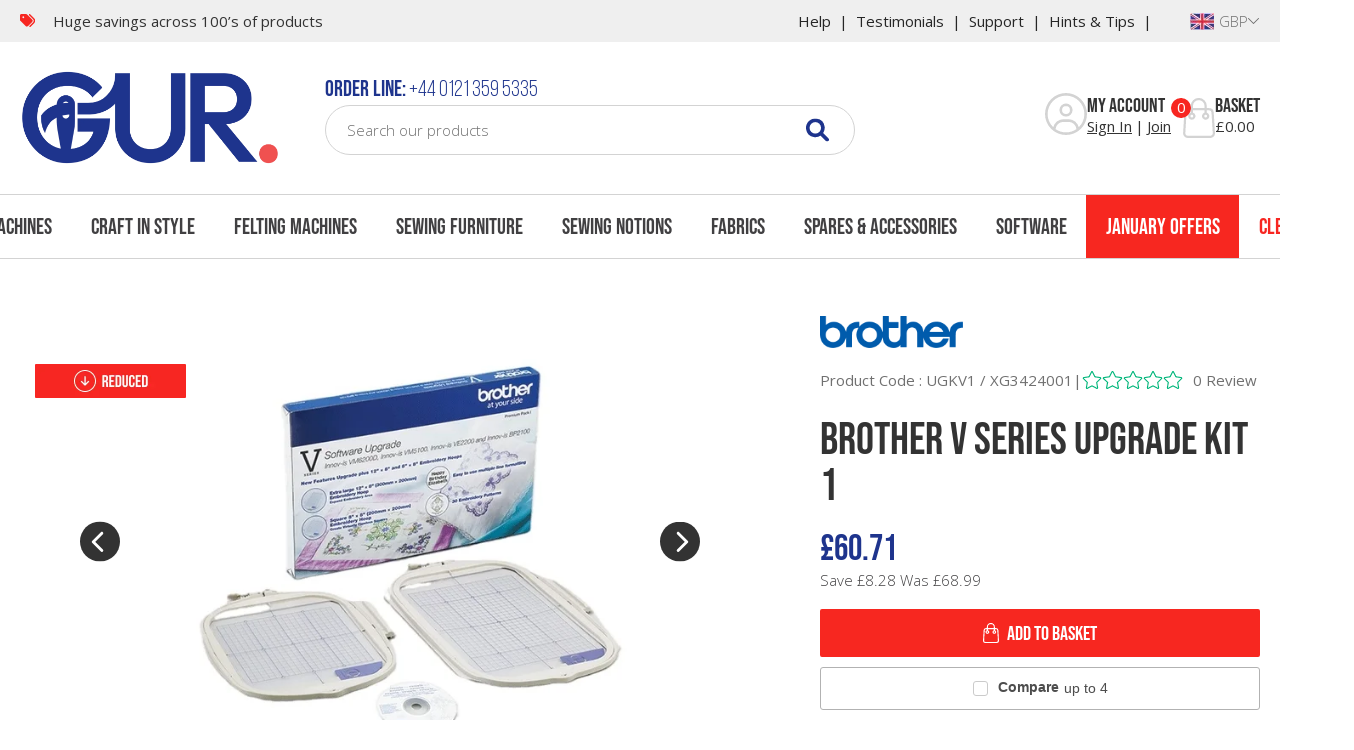

--- FILE ---
content_type: image/svg+xml
request_url: https://www.gursewingmachines.com/dist/images/cards.svg
body_size: 5236
content:
<?xml version="1.0" encoding="utf-8"?>
<!-- Generator: Adobe Illustrator 28.2.0, SVG Export Plug-In . SVG Version: 6.00 Build 0)  -->
<svg version="1.1" id="Layer_1" xmlns="http://www.w3.org/2000/svg" xmlns:xlink="http://www.w3.org/1999/xlink" x="0px" y="0px"
	 viewBox="0 0 290.4 25.9" style="enable-background:new 0 0 290.4 25.9;" xml:space="preserve">
<style type="text/css">
	.st0{fill:#1E348D;}
	.st1{fill:#FFFFFF;}
	.st2{enable-background:new;}
	.st3{fill:#333333;}
	.st4{fill:#009CDE;}
	.st5{fill:#012169;}
	.st6{fill:#003087;}
	.st7{fill:#1F85C1;}
	.st8{fill:#969BA8;}
</style>
<g>
	<circle class="st0" cx="234.4" cy="13.8" r="7.2"/>
</g>
<g>
	<rect x="233.3" y="9.6" class="st1" width="2.3" height="9"/>
</g>
<g>
	<rect x="229.9" y="12.9" class="st1" width="9" height="2.3"/>
</g>
<g class="st2">
	<path class="st3" d="M246.3,4.8h3.5l1.6,11.1h0l1.6-11.1h3.5v15.5h-2.3V8.6h0l-1.8,11.8h-2l-1.8-11.8h0v11.8h-2.1V4.8z"/>
	<path class="st3" d="M259,19.5c-0.6-0.7-1-1.6-1-2.9V8.5c0-1.2,0.3-2.2,1-2.9c0.6-0.7,1.6-1,2.7-1c1.2,0,2.1,0.3,2.7,1
		c0.6,0.7,1,1.6,1,2.9v8.2c0,1.2-0.3,2.2-1,2.9c-0.6,0.7-1.6,1-2.7,1C260.5,20.6,259.6,20.2,259,19.5z M263,16.8V8.3
		c0-1-0.4-1.5-1.3-1.5c-0.8,0-1.3,0.5-1.3,1.5v8.5c0,1,0.4,1.5,1.3,1.5C262.6,18.3,263,17.8,263,16.8z"/>
	<path class="st3" d="M267.1,4.8h3.6c1.3,0,2.2,0.3,2.7,0.9s0.9,1.5,0.9,2.7v1c0,1.6-0.5,2.6-1.6,3.1v0c0.6,0.2,1,0.5,1.3,1.1
		c0.2,0.5,0.4,1.3,0.4,2.2v2.7c0,0.4,0,0.8,0,1.1c0,0.3,0.1,0.5,0.2,0.8h-2.5c-0.1-0.3-0.1-0.5-0.2-0.7s0-0.6,0-1.2v-2.8
		c0-0.7-0.1-1.2-0.3-1.5c-0.2-0.3-0.6-0.4-1.2-0.4h-0.8v6.7h-2.4V4.8z M270.4,11.5c0.5,0,0.9-0.1,1.1-0.4c0.2-0.3,0.4-0.7,0.4-1.3
		V8.6c0-0.6-0.1-1-0.3-1.2c-0.2-0.3-0.5-0.4-0.9-0.4h-1.1v4.4H270.4z"/>
	<path class="st3" d="M276,4.8h6.7V7h-4.2v4.1h3.3v2.2h-3.3v4.8h4.2v2.2H276V4.8z"/>
</g>
<g>
	<path class="st4" d="M25.1,7c0.3-1.8,0-3.1-1-4.2C23,1.5,21,1,18.4,1h-7.4c-0.5,0-1,0.4-1,0.9L7,21.3C6.9,21.7,7.2,22,7.6,22h4.5
		l-0.3,2c-0.1,0.3,0.2,0.6,0.5,0.6h3.8c0.5,0,0.8-0.3,0.9-0.8l0-0.2l0.7-4.6l0-0.3c0.1-0.4,0.5-0.8,0.9-0.8h0.6
		c3.7,0,6.6-1.5,7.5-5.9c0.4-1.8,0.2-3.3-0.8-4.4C25.8,7.5,25.5,7.2,25.1,7L25.1,7"/>
	<path class="st5" d="M25.1,7c0.3-1.8,0-3.1-1-4.2C23,1.5,21,1,18.4,1h-7.4c-0.5,0-1,0.4-1,0.9L7,21.3C6.9,21.7,7.2,22,7.6,22h4.5
		l1.1-7.2l0,0.2c0.1-0.5,0.5-0.9,1-0.9h2.2c4.2,0,7.6-1.7,8.5-6.7C25,7.3,25,7.1,25.1,7"/>
	<path class="st6" d="M14.5,7c0-0.3,0.2-0.6,0.5-0.7c0.1-0.1,0.3-0.1,0.4-0.1h5.8c0.7,0,1.3,0,1.9,0.1c0.2,0,0.3,0.1,0.5,0.1
		c0.2,0,0.3,0.1,0.5,0.1c0.1,0,0.1,0,0.2,0.1c0.3,0.1,0.6,0.2,0.8,0.3c0.3-1.8,0-3.1-1-4.2C23,1.5,21,1,18.4,1h-7.4
		c-0.5,0-1,0.4-1,0.9L7,21.3C6.9,21.7,7.2,22,7.6,22h4.5l1.1-7.2L14.5,7z"/>
</g>
<g>
	<path class="st6" d="M56.7,13.1c0-0.2,0.2-0.3,0.4-0.3h3.6c2.9,0,5,2.3,4.5,5.3c-0.5,3-3.3,5.3-6.2,5.3h-3.6
		c-0.1,0-0.2-0.1-0.2-0.3L56.7,13.1z M58.2,21h0.6c1.6,0,3.2-0.9,3.5-2.9c0.3-1.9-0.8-2.9-2.5-2.9h-0.5c-0.1,0-0.2,0.1-0.2,0.2
		L58.2,21z"/>
	<path class="st6" d="M52.1,15.5l-0.2,1.4h2.8c0.1,0,0.2,0.1,0.2,0.3l-0.3,1.7c0,0.2-0.2,0.3-0.4,0.3h-2.4c-0.2,0-0.3,0.1-0.4,0.3
		L51.2,21h3c0.1,0,0.2,0.1,0.2,0.3L54.1,23c0,0.2-0.2,0.3-0.4,0.3h-5.4c-0.1,0-0.2-0.1-0.2-0.3l1.6-9.9c0-0.2,0.2-0.3,0.4-0.3h5.4
		c0.1,0,0.2,0.1,0.2,0.3l-0.3,1.7c0,0.2-0.2,0.3-0.4,0.3h-2.6C52.3,15.1,52.1,15.3,52.1,15.5z"/>
	<path class="st6" d="M67.5,23.3h-2.1c-0.1,0-0.2-0.1-0.2-0.3l1.6-9.9c0-0.2,0.2-0.3,0.4-0.3h2.1c0.1,0,0.2,0.1,0.2,0.3L67.9,23
		C67.9,23.2,67.7,23.3,67.5,23.3z"/>
	<path class="st6" d="M47.4,23.3h-2.8c-0.1,0-0.2-0.1-0.3-0.2l-1.9-3.9h0l-0.6,3.8c0,0.2-0.2,0.3-0.3,0.3h-2.2
		c-0.1,0-0.2-0.1-0.2-0.3l1.6-10c0-0.2,0.2-0.3,0.3-0.3h3.8c2.1,0,3.5,1,3.2,3.2c-0.2,1.5-1.2,2.7-2.8,3l2.4,4
		C47.7,23.1,47.6,23.3,47.4,23.3z M42.7,17.5H43c0.9,0,1.9-0.2,2.1-1.3c0.2-1.1-0.4-1.3-1.4-1.3h-0.4c-0.1,0-0.2,0.1-0.2,0.2
		L42.7,17.5z"/>
	<path class="st6" d="M73.3,23.3h-2.1c-0.1,0-0.2-0.1-0.2-0.3l1.3-8h-2c-0.1,0-0.2-0.1-0.2-0.3l0.3-1.7c0-0.2,0.2-0.3,0.4-0.3h6.7
		c0.1,0,0.2,0.1,0.2,0.3l-0.3,1.7c0,0.2-0.2,0.3-0.4,0.3H75L73.7,23C73.7,23.2,73.5,23.3,73.3,23.3z"/>
	<path class="st6" d="M39.2,15.8c0,0.2-0.3,0.3-0.4,0.1c-0.5-0.5-1.2-0.7-1.9-0.7c-1.7,0-3,1.3-3.3,2.9c-0.3,1.7,0.7,2.9,2.4,2.9
		c0.7,0,1.4-0.3,2.1-0.7c0.2-0.1,0.4,0,0.4,0.2l-0.4,2.4c0,0.1-0.1,0.3-0.3,0.3c-0.8,0.2-1.5,0.4-2.3,0.4c-4.5,0-5.3-3.9-5-5.5
		c0.7-4.6,4.4-5.7,6.7-5.6c0.7,0,1.4,0.1,2.1,0.4c0.2,0.1,0.3,0.3,0.3,0.5L39.2,15.8z"/>
</g>
<g>
	<path class="st4" d="M52.9,2.3h-2.4c-0.2,0-0.3,0.1-0.3,0.3l-1,6.1c0,0.1,0.1,0.2,0.2,0.2h1.2c0.1,0,0.2-0.1,0.2-0.2l0.3-1.7
		c0-0.2,0.2-0.3,0.3-0.3h0.8c1.6,0,2.5-0.8,2.7-2.3c0.1-0.7,0-1.2-0.3-1.5C54.2,2.5,53.6,2.3,52.9,2.3z M53.1,4.5
		c-0.1,0.9-0.8,0.9-1.4,0.9h-0.4l0.3-1.6c0-0.1,0.1-0.2,0.2-0.2H52c0.4,0,0.8,0,1,0.2C53.1,4,53.2,4.2,53.1,4.5z"/>
	<path class="st6" d="M35.9,2.3h-2.4c-0.2,0-0.3,0.1-0.3,0.3l-1,6.1c0,0.1,0.1,0.2,0.2,0.2h1.1c0.2,0,0.3-0.1,0.3-0.3l0.3-1.6
		c0-0.2,0.2-0.3,0.3-0.3h0.8c1.6,0,2.5-0.8,2.7-2.3c0.1-0.7,0-1.2-0.3-1.5C37.3,2.5,36.7,2.3,35.9,2.3z M36.2,4.5
		c-0.1,0.9-0.8,0.9-1.4,0.9h-0.4l0.3-1.6c0-0.1,0.1-0.2,0.2-0.2h0.2c0.4,0,0.8,0,1,0.2C36.2,4,36.3,4.2,36.2,4.5z"/>
	<path class="st6" d="M43,4.5h-1.1c-0.1,0-0.2,0.1-0.2,0.2l0,0.3l-0.1-0.1c-0.2-0.4-0.8-0.5-1.3-0.5c-1.3,0-2.3,1-2.5,2.3
		c-0.1,0.7,0,1.3,0.4,1.7C38.5,8.8,39,9,39.6,9c1,0,1.6-0.6,1.6-0.6l-0.1,0.3c0,0.1,0.1,0.2,0.2,0.2h1c0.2,0,0.3-0.1,0.3-0.3
		l0.6-3.9C43.2,4.6,43.2,4.5,43,4.5z M41.5,6.7c-0.1,0.6-0.6,1.1-1.3,1.1c-0.3,0-0.6-0.1-0.8-0.3c-0.2-0.2-0.2-0.5-0.2-0.8
		c0.1-0.6,0.6-1.1,1.3-1.1c0.3,0,0.6,0.1,0.8,0.3C41.4,6.1,41.5,6.4,41.5,6.7z"/>
	<path class="st4" d="M59.9,4.5h-1.1c-0.1,0-0.2,0.1-0.2,0.2l0,0.3l-0.1-0.1c-0.2-0.4-0.8-0.5-1.3-0.5c-1.3,0-2.3,1-2.5,2.3
		c-0.1,0.7,0,1.3,0.4,1.7C55.4,8.8,55.9,9,56.5,9c1,0,1.6-0.6,1.6-0.6L58,8.6c0,0.1,0.1,0.2,0.2,0.2h1c0.2,0,0.3-0.1,0.3-0.3
		l0.6-3.9C60.2,4.6,60.1,4.5,59.9,4.5z M58.4,6.7c-0.1,0.6-0.6,1.1-1.3,1.1c-0.3,0-0.6-0.1-0.8-0.3c-0.2-0.2-0.2-0.5-0.2-0.8
		c0.1-0.6,0.6-1.1,1.3-1.1c0.3,0,0.6,0.1,0.8,0.3C58.3,6.1,58.4,6.4,58.4,6.7z"/>
	<path class="st6" d="M49.1,4.5h-1.1c-0.1,0-0.2,0.1-0.3,0.1l-1.6,2.3l-0.7-2.2c0-0.1-0.2-0.2-0.3-0.2H44c-0.1,0-0.2,0.1-0.2,0.3
		l1.3,3.7l-1.2,1.7c-0.1,0.1,0,0.3,0.2,0.3h1.1c0.1,0,0.2-0.1,0.3-0.1l3.8-5.5C49.3,4.6,49.2,4.5,49.1,4.5z"/>
	<path class="st4" d="M61.3,2.4l-1,6.2c0,0.1,0.1,0.2,0.2,0.2h1c0.2,0,0.3-0.1,0.3-0.3l1-6.1c0-0.1-0.1-0.2-0.2-0.2h-1.1
		C61.4,2.3,61.3,2.3,61.3,2.4z"/>
</g>
<g id="logogroup">
	<path d="M106,14.8l-0.8,4l0,0.1h0.6l0-0.1l0.8-4l0-0.1L106,14.8L106,14.8L106,14.8z"/>
	<path d="M93.3,17.8c-0.4,0.4-0.9,0.6-1.4,0.6c-1.4,0-1.6-1.3-1.6-1.9c0-0.9,0.4-1.9,0.9-2.4c0.4-0.4,0.9-0.6,1.4-0.6
		c1.3,0,1.6,1,1.6,1.9C94.2,16.3,93.9,17.3,93.3,17.8L93.3,17.8z M92.7,13c-0.7,0-1.3,0.3-1.8,0.8c-0.7,0.7-1.1,1.8-1.1,2.9
		c0,1.1,0.5,2.3,2.1,2.3c0.7,0,1.4-0.3,1.9-0.8c0.6-0.6,1-1.7,1-2.8C94.8,13.9,94,13,92.7,13L92.7,13z"/>
	<path d="M103.8,14.6c-0.5,0-1,0.3-1.4,0.7l0.1-0.5l0-0.1H102l0,0.1c0,0.3-0.1,0.7-0.2,1.1c0,0-0.5,2.9-0.5,2.9l0,0.1h0.6l0-0.1
		l0.4-2c0.2-1,1-1.6,1.5-1.6c0.5,0,0.7,0.2,0.7,0.7c0,0.2,0,0.3,0,0.5l0,0c0,0-0.4,2.3-0.4,2.3l0,0.1h0.6l0-0.1l0.4-2.3
		c0.1-0.3,0.1-0.5,0.1-0.6C104.9,14.9,104.3,14.6,103.8,14.6L103.8,14.6z"/>
	<path d="M111.6,13.5c0.4,0,0.8,0.1,1.1,0.2l0.1,0.1l0-0.1l0.2-0.3l0-0.1l0,0c-0.2-0.2-0.6-0.3-1.3-0.3c-0.8,0-1.6,0.3-2.2,0.9
		c-0.7,0.6-1.1,1.6-1.1,2.7c0,1.5,0.8,2.4,2.2,2.4c0.7,0,1.3-0.2,1.5-0.3l0.1,0l0-0.1l-0.1-0.3l0-0.1l-0.1,0.1
		c-0.3,0.2-0.8,0.3-1.2,0.3c-1.4,0-1.7-1-1.7-1.9c0-0.9,0.3-1.7,0.9-2.3C110.4,13.8,111,13.5,111.6,13.5L111.6,13.5z"/>
	<path d="M99.8,14.6c-0.6,0-1.1,0.3-1.4,0.8c-0.1-0.5-0.4-0.8-1-0.8c-0.5,0-0.9,0.2-1.3,0.7l0.1-0.5l0-0.1h-0.5l0,0.1
		c0,0.3-0.1,0.6-0.2,1.1c0,0-0.5,2.9-0.5,2.9l0,0.1h0.6l0-0.1l0.4-2.1c0.1-0.8,0.9-1.5,1.4-1.5c0.4,0,0.6,0.2,0.6,0.7
		c0,0.2,0,0.3-0.1,0.5c0,0-0.5,2.4-0.5,2.4l0,0.1h0.6l0-0.1l0.4-2.2c0.2-0.9,0.8-1.5,1.3-1.5c0.4,0,0.6,0.2,0.6,0.7
		c0,0.2,0,0.4-0.1,0.5c0,0-0.4,2.4-0.4,2.4l0,0.1h0.6l0-0.1l0.5-2.4c0-0.2,0.1-0.5,0.1-0.7C100.9,14.9,100.2,14.6,99.8,14.6
		L99.8,14.6z"/>
	<path d="M130.3,12.8L130.3,12.8l-1.1,5.9l0,0.1h0.6l0-0.1l1.1-5.9l0-0.1L130.3,12.8L130.3,12.8z"/>
	<path d="M124.3,18.5l0-0.1l-0.1,0c-0.1,0-0.2,0-0.3,0c-0.2,0-0.3-0.1-0.3-0.3c0-0.2,0-0.4,0.1-0.7c0,0,0.3-1.8,0.4-2.2h1l0-0.1
		l0.1-0.3l0-0.1h-1l0.1-0.8l0-0.2l-0.2,0.1l-0.4,0.1l0,0l0,0.1l-0.1,0.7H123l0,0.1l-0.1,0.3l0,0.1h0.6l-0.4,2.2
		c-0.1,0.3-0.1,0.5-0.1,0.8c0,0.4,0.2,0.8,0.8,0.8c0.2,0,0.3,0,0.5-0.1l0.1,0l0-0.1L124.3,18.5L124.3,18.5z"/>
	<path d="M122.2,13.2c-0.2,0-0.4,0.2-0.4,0.4c0,0.2,0.2,0.4,0.4,0.4h0c0.2,0,0.4-0.2,0.4-0.4l0,0v0
		C122.6,13.4,122.5,13.2,122.2,13.2L122.2,13.2z"/>
	<path d="M127.9,16.5c-0.2,1.1-1,2-1.6,2c-0.5,0-0.7-0.3-0.7-0.9c0-1.3,1-2.4,2.1-2.4c0.2,0,0.4,0,0.5,0
		C128.1,15.5,127.9,16.5,127.9,16.5L127.9,16.5z M128.7,14.7c-0.3-0.1-0.6-0.1-0.9-0.1c-1.6,0-2.7,1.5-2.7,3c0,0.8,0.5,1.4,1.2,1.4
		c0.6,0,1.1-0.3,1.5-0.9c0,0.3-0.1,0.6-0.1,0.8l0,0.1h0.5l0-0.1c0-0.5,0-1.2,0.2-1.9c0,0,0.4-2.1,0.4-2.1L128.7,14.7L128.7,14.7
		L128.7,14.7z"/>
	<path d="M118.2,18.4c-0.3,0-0.6-0.1-0.8-0.2c0-0.3,0.2-1.2,0.2-1.2c0.2-1.3,1.1-1.9,1.6-1.9c0.8,0,0.8,0.8,0.8,1
		C120,17.3,119.2,18.4,118.2,18.4L118.2,18.4z M119.3,14.6c-0.5,0-1,0.3-1.4,0.7l0.1-0.5l0-0.1h-0.5l0,0.1c0,0.4-0.1,0.8-0.2,1.3
		l-0.8,4.3l0,0.1h0.6l0-0.1l0.3-1.6c0.2,0.1,0.5,0.2,0.9,0.2c1.3,0,2.4-1.3,2.4-2.8C120.6,15.4,120.3,14.6,119.3,14.6L119.3,14.6z"
		/>
	<path d="M121.7,14.8l-0.8,4l0,0.1h0.6l0-0.1l0.8-4l0-0.1L121.7,14.8L121.7,14.8L121.7,14.8z"/>
	<path d="M115.6,16.5c-0.2,1.1-1,2-1.6,2c-0.5,0-0.7-0.3-0.7-0.9c0-1.3,1-2.4,2.1-2.4c0.2,0,0.4,0,0.5,0
		C115.8,15.5,115.6,16.5,115.6,16.5L115.6,16.5z M116.4,14.7c-0.3-0.1-0.6-0.1-0.9-0.1c-1.6,0-2.7,1.5-2.7,3c0,0.8,0.5,1.4,1.2,1.4
		c0.6,0,1.1-0.3,1.5-0.9c0,0.4-0.1,0.6-0.1,0.8l0,0.1h0.5l0-0.1c0-0.5,0-1.2,0.2-1.9c0,0,0.4-2.1,0.4-2.1L116.4,14.7L116.4,14.7
		L116.4,14.7z"/>
	<path class="st7" d="M100.1,22.3c0.2,0,0.6,0.1,0.6,0.5c0,0.4-0.3,0.7-0.8,0.7h-0.3l0.2-1.2C99.9,22.3,100,22.3,100.1,22.3
		L100.1,22.3z M100.2,22c-0.2,0-0.4,0-0.6,0.1l0,0L99,25.2h0.3l0.3-1.4h0.4c0.3,0,0.5,0.2,0.5,0.6c0,0.3,0,0.7,0.1,0.8l0,0h0.3
		l0-0.1c0-0.1-0.1-0.3-0.1-0.8c0-0.3-0.1-0.5-0.3-0.6c0.3-0.1,0.7-0.5,0.7-0.9c0-0.2-0.1-0.3-0.2-0.5C100.8,22.1,100.5,22,100.2,22
		L100.2,22z"/>
	<path class="st7" d="M102.6,23.4c0,0.2-0.1,0.3-0.3,0.4c-0.2,0.1-0.4,0.1-0.8,0.1h0c0.1-0.4,0.4-0.8,0.8-0.8
		C102.4,23.1,102.6,23.2,102.6,23.4L102.6,23.4z M102.2,22.9c-0.7,0-1.2,0.8-1.2,1.5c0,0.4,0.2,0.9,0.8,0.9c0.4,0,0.6-0.1,0.7-0.2
		l0,0l-0.1-0.2l0,0c-0.2,0.1-0.3,0.2-0.5,0.2c-0.2,0-0.4-0.1-0.5-0.3c0-0.1-0.1-0.4,0-0.5c0,0,0,0,0,0c1,0,1.4-0.2,1.4-0.7
		C102.8,23.1,102.7,22.9,102.2,22.9L102.2,22.9z"/>
	<path class="st7" d="M103.7,24.9c0,0-0.1,0-0.2,0c-0.1,0-0.2-0.1-0.2-0.2c0-0.1,0-0.3,0-0.4l0.2-1.2h0.6l0-0.2h-0.5l0.1-0.5
		l-0.3,0.1l-0.1,0.4h-0.3l0,0.2h0.3l-0.2,1.2c0,0.2-0.1,0.3-0.1,0.4c0,0.2,0.1,0.4,0.4,0.4c0.1,0,0.2,0,0.2,0l0,0L103.7,24.9
		L103.7,24.9L103.7,24.9z"/>
	<path class="st7" d="M104.8,24.9c-0.1,0-0.2,0-0.3-0.1c-0.1-0.1-0.1-0.3-0.1-0.4c0-0.7,0.5-1.3,1.2-1.3c0.1,0,0.2,0,0.3,0l-0.1,0.7
		C105.6,24.4,105.2,24.9,104.8,24.9L104.8,24.9z M105.6,22.9c-0.9,0-1.5,0.8-1.5,1.6c0,0.4,0.3,0.7,0.6,0.7c0.3,0,0.6-0.2,0.8-0.6
		c0,0.2,0,0.4,0,0.5l0,0h0.3l0,0c0-0.3,0-0.6,0.1-1l0.2-1.2l0,0C106,22.9,105.8,22.9,105.6,22.9L105.6,22.9z"/>
	<path class="st7" d="M106.3,25.2h0.3l0.4-2.2h-0.3L106.3,25.2z"/>
	<path class="st7" d="M107.1,25.2h0.3l0.6-3.3h-0.3L107.1,25.2L107.1,25.2z"/>
	<path class="st7" d="M109.7,22.3h1.2l0.1-0.3h-1.5l-0.6,3.1h0.3l0.3-1.5h1.1l0-0.3h-1.1L109.7,22.3L109.7,22.3z"/>
	<path class="st7" d="M110.7,25.2h0.3l0.4-2.2h-0.3L110.7,25.2z"/>
	<path class="st7" d="M111.3,22.5c0.1,0,0.2-0.1,0.2-0.2c0-0.1-0.1-0.2-0.2-0.2c-0.1,0-0.2,0.1-0.2,0.2
		C111.2,22.4,111.2,22.5,111.3,22.5z"/>
	<path class="st7" d="M112.9,22.9c-0.3,0-0.6,0.1-0.8,0.4l0-0.4h-0.3l0,0c0,0.2-0.1,0.4-0.1,0.6l-0.3,1.6h0.3L112,24
		c0.1-0.4,0.4-0.9,0.8-0.9c0.3,0,0.4,0.1,0.4,0.4c0,0.1,0,0.2,0,0.3l-0.3,1.4h0.3l0.2-1.3c0-0.2,0-0.3,0-0.3
		C113.5,23,113.2,22.9,112.9,22.9L112.9,22.9z"/>
	<path class="st7" d="M114.4,24.9c-0.1,0-0.2,0-0.3-0.1c-0.1-0.1-0.1-0.3-0.1-0.4c0-0.7,0.5-1.3,1.2-1.3c0.1,0,0.2,0,0.3,0l-0.1,0.7
		C115.2,24.4,114.7,24.9,114.4,24.9L114.4,24.9z M115.2,22.9c-0.9,0-1.5,0.8-1.5,1.6c0,0.4,0.3,0.7,0.6,0.7c0.3,0,0.6-0.2,0.8-0.6
		c0,0.2,0,0.4,0,0.5l0,0h0.3l0,0c0-0.3,0-0.6,0.1-1l0.2-1.2l0,0C115.5,22.9,115.3,22.9,115.2,22.9L115.2,22.9z"/>
	<path class="st7" d="M117.2,22.9c-0.3,0-0.6,0.1-0.8,0.4l0-0.4h-0.3l0,0c0,0.2-0.1,0.4-0.1,0.6l-0.3,1.6h0.3l0.2-1.1
		c0.1-0.4,0.4-0.9,0.8-0.9c0.3,0,0.4,0.1,0.4,0.4c0,0.1,0,0.2,0,0.3l-0.3,1.4h0.3l0.2-1.3c0-0.2,0-0.3,0-0.3
		C117.8,23,117.5,22.9,117.2,22.9L117.2,22.9z"/>
	<path class="st7" d="M119.8,23c-0.1,0-0.3-0.1-0.5-0.1c-0.8,0-1.3,0.8-1.3,1.5c0,0.4,0.2,0.8,0.8,0.8c0.3,0,0.6-0.1,0.7-0.1l0,0
		l-0.1-0.2l0,0c-0.1,0.1-0.3,0.1-0.5,0.1c-0.5,0-0.6-0.3-0.6-0.6c0-0.6,0.4-1.2,1-1.2c0.1,0,0.3,0,0.4,0.1l0,0L119.8,23L119.8,23
		L119.8,23z"/>
	<path class="st7" d="M120.1,23.9c0.1-0.4,0.4-0.8,0.8-0.8c0.2,0,0.3,0.1,0.3,0.3c0,0.2-0.1,0.3-0.3,0.4
		C120.7,23.8,120.5,23.9,120.1,23.9L120.1,23.9L120.1,23.9z M120.1,24.1c1,0,1.4-0.2,1.4-0.7c0-0.2-0.2-0.5-0.6-0.5
		c-0.7,0-1.2,0.8-1.2,1.5c0,0.4,0.2,0.9,0.8,0.9c0.4,0,0.6-0.1,0.7-0.2l0,0l-0.1-0.2l0,0c-0.2,0.1-0.3,0.2-0.5,0.2
		c-0.2,0-0.4-0.1-0.5-0.3C120,24.5,120,24.2,120.1,24.1L120.1,24.1L120.1,24.1z"/>
	<path class="st7" d="M102.5,7c-1.5,0-2.8-1.3-2.8-2.8c0-1.5,1.2-2.8,2.8-2.8c1.5,0,2.8,1.3,2.8,2.8C105.3,5.8,104,7,102.5,7
		L102.5,7z M111.1,5.8c-0.5,0.7-1.3,1.2-2.3,1.2c-1.5,0-2.8-1.3-2.8-2.8c0-1.5,1.2-2.8,2.8-2.8c0.9,0,1.7,0.4,2.2,1.1h0.8
		c-0.6-1-1.7-1.7-3-1.7c-1.4,0-2.6,0.9-3.2,2.1c-0.5-1.2-1.7-2.1-3.2-2.1c-1.9,0-3.4,1.5-3.4,3.5c0,1.9,1.5,3.5,3.4,3.5
		c1.4,0,2.6-0.9,3.2-2.1c0.5,1.2,1.7,2.1,3.2,2.1c1.3,0,2.5-0.8,3-1.9C111.9,5.8,111.1,5.8,111.1,5.8z"/>
	<path class="st8" d="M118.1,10.1c-1.5,0-2.8-1.3-2.8-2.8c0-1.5,1.2-2.8,2.8-2.8c1.5,0,2.8,1.3,2.8,2.8
		C120.9,8.9,119.7,10.1,118.1,10.1z M118.1,3.9c-1.4,0-2.6,0.9-3.2,2.1c-0.5-1.2-1.7-2.1-3.2-2.1c-1.4,0-2.5,0.8-3.1,1.9h0.7
		c0.5-0.8,1.4-1.3,2.3-1.3c1.5,0,2.8,1.3,2.8,2.8c0,1.5-1.2,2.8-2.8,2.8c-0.9,0-1.7-0.4-2.2-1.1h-0.8c0.6,1,1.7,1.7,3,1.7
		c1.4,0,2.6-0.9,3.2-2.1c0.5,1.2,1.7,2.1,3.2,2.1c1.9,0,3.4-1.5,3.4-3.5C121.6,5.4,120,3.9,118.1,3.9L118.1,3.9z"/>
	<path class="st7" d="M106.9,22.5c0.1,0,0.2-0.1,0.2-0.2c0-0.1-0.1-0.2-0.2-0.2c-0.1,0-0.2,0.1-0.2,0.2
		C106.7,22.4,106.8,22.5,106.9,22.5L106.9,22.5z"/>
	<path d="M106.5,13.2c-0.2,0-0.4,0.2-0.4,0.4c0,0.2,0.2,0.4,0.4,0.4h0c0.2,0,0.4-0.2,0.4-0.4l0,0v0
		C106.9,13.4,106.7,13.2,106.5,13.2L106.5,13.2z"/>
</g>
<g>
	<path d="M212.8,7.4c0-0.1,0-0.2,0-0.3c0.1-0.5,0.5-0.8,1-0.7c0.4,0,0.8,0.4,0.8,0.9c0,0.3,0,0.5,0,0.8c0,2.4,0,4.9,0,7.3
		c0,0.7-0.7,1.2-1.3,0.8c-0.3-0.2-0.5-0.5-0.5-0.8c0-0.1,0-0.1,0-0.2c-1.3,1-2.8,1.4-4.3,1c-1.1-0.3-2.1-0.9-2.8-1.8
		c-1.5-1.9-1.4-4.5,0.1-6.4C207.2,6.4,210.3,5.4,212.8,7.4z M209.6,14.5c1.8,0,3.2-1.4,3.2-3.2c0-1.8-1.4-3.3-3.2-3.3
		c-1.8,0-3.2,1.4-3.2,3.2C206.4,13.1,207.8,14.5,209.6,14.5z"/>
	<path d="M162.7,11.3c0-2.8,2.3-5,5.1-5c2.7,0,5,2.3,4.9,5.1c0,2.7-2.3,4.9-5,4.9C165,16.4,162.7,14.1,162.7,11.3z M164.5,11.3
		c0,1.8,1.4,3.2,3.2,3.2c1.7,0,3.2-1.4,3.2-3.1c0-1.6-1.3-3.3-3.2-3.3C166,8.1,164.5,9.6,164.5,11.3z"/>
	<path d="M192.9,9.8c0,0.8,0,1.6,0,2.4c-0.1,2-1.7,3.8-3.7,4.1c-2.5,0.4-4.6-1.2-5.1-3.6c0-0.2-0.1-0.5-0.1-0.7c0-1.5,0-3.1,0-4.6
		c0-0.6,0.4-1,0.9-1c0.5,0,0.9,0.4,0.9,1c0,0.9,0,1.7,0,2.6c0,0.7,0,1.5,0,2.2c0.1,1.3,1.3,2.3,2.6,2.3c1.3,0,2.5-1,2.6-2.3
		c0-0.2,0-0.3,0-0.5c0-1.5,0-3,0-4.4c0-0.5,0.3-0.8,0.8-0.9c0.5-0.1,0.9,0.2,1,0.7c0,0.1,0,0.2,0,0.3C192.9,8.2,192.9,9,192.9,9.8
		C192.9,9.8,192.9,9.8,192.9,9.8z"/>
	<path d="M194.4,12.9c0-0.7,0-1.5,0-2.2c0-2.1,1.6-3.9,3.6-4.3c2.6-0.5,5,1.3,5.3,3.9c0,0.1,0,0.2,0,0.3c0,1.6,0,3.2,0,4.7
		c0,0.5-0.4,0.9-0.9,0.9c-0.5,0-0.9-0.4-0.9-0.9c0-1.5,0-3,0-4.5c0-1.1-0.5-2-1.6-2.5c-1.6-0.7-3.5,0.4-3.7,2.1c0,0.4,0,0.7,0,1.1
		c0,1.3,0,2.5,0,3.8c0,0.6-0.4,0.9-0.9,0.9c-0.5,0-0.9-0.4-0.9-0.9C194.4,14.5,194.4,13.7,194.4,12.9z"/>
	<path d="M177.9,13.1c0.3-0.6,0.5-1.2,0.8-1.8c0.6-1.4,1.3-2.8,1.9-4.3c0.2-0.4,0.6-0.7,1-0.6c0.7,0.1,1,0.7,0.8,1.3
		c-0.6,1.2-1.1,2.5-1.7,3.7c-0.6,1.4-1.3,2.8-1.9,4.2c-0.2,0.4-0.4,0.6-0.9,0.6c-0.4,0-0.7-0.2-0.9-0.6c-1.2-2.6-2.4-5.2-3.6-7.8
		c-0.3-0.7,0-1.3,0.7-1.4c0.4,0,0.8,0.2,0.9,0.6c0.5,1.1,1,2.1,1.5,3.2C177,11.1,177.4,12.1,177.9,13.1z"/>
	<path d="M159.3,12.8c0-0.1,0-0.2,0-0.3c0-2.9,0-5.8,0-8.7c0-0.7,0.5-1.1,1.1-0.9c0.3,0.1,0.6,0.4,0.7,0.7c0,0.1,0,0.2,0,0.2
		c0,3.8,0,7.6,0,11.4c0,0.7-0.5,1.1-1.1,0.9c-0.2,0-0.4-0.2-0.5-0.3c-1.3-1.5-2.6-3.1-3.9-4.7c-0.4-0.4-0.3-1,0.1-1.3
		c0.4-0.3,1-0.3,1.3,0.2c0.7,0.9,1.4,1.7,2.2,2.6C159.2,12.7,159.3,12.8,159.3,12.8z"/>
	<path d="M151.5,6.3c0,0.1,0,0.2,0,0.3c0,2.9,0,5.8,0,8.7c0,0.7-0.7,1.2-1.3,0.9c-0.3-0.2-0.5-0.5-0.5-0.8c0-0.5,0-1,0-1.4
		c0-3.3,0-6.7,0-10c0-0.7,0.5-1.1,1.1-1c0.2,0,0.4,0.2,0.5,0.3c1.3,1.6,2.6,3.1,3.9,4.7c0.3,0.4,0.3,1-0.1,1.3
		c-0.4,0.3-1,0.3-1.3-0.1c-0.7-0.9-1.5-1.7-2.2-2.6C151.6,6.4,151.6,6.4,151.5,6.3z"/>
	<path d="M149.7,18.8c0.6,0,1.1,0,1.7,0c0.6,0,1,0.6,1,1.2c0,0.6-0.4,1.1-1,1.2c-0.3,0-0.7,0-1.1,0c0,0.3,0,0.5,0,0.8
		c0,0.2,0,0.5,0,0.7c-0.2,0-0.4,0-0.6,0C149.7,21.4,149.7,20.1,149.7,18.8z M150.3,19.3c0,0.5,0,0.9,0,1.4c0.3,0,0.5,0,0.8,0
		c0.4,0,0.7-0.3,0.7-0.7c0-0.4-0.2-0.7-0.7-0.7C150.9,19.3,150.6,19.3,150.3,19.3z"/>
	<path d="M170.2,20.2c0-0.2,0-0.3,0-0.4c0.2,0,0.4,0,0.6,0c0,1,0,1.9,0,2.9c-0.2,0-0.4,0-0.6,0c0-0.1,0-0.2,0-0.4
		c-0.4,0.5-0.8,0.6-1.3,0.5c-0.6-0.1-0.9-0.6-1-1.2c-0.1-0.5,0-1.1,0.4-1.5C168.7,19.6,169.5,19.6,170.2,20.2
		C170.1,20.2,170.1,20.2,170.2,20.2z M168.4,21.3c0,0.5,0.2,0.8,0.6,0.9c0.5,0.2,1-0.1,1.1-0.6c0.2-0.6-0.1-1.2-0.6-1.3
		C168.9,20.1,168.4,20.6,168.4,21.3z"/>
	<path d="M184.3,20.2c0-0.2,0-0.3,0-0.4c0.2,0,0.4,0,0.6,0c0,1,0,1.9,0,2.9c-0.2,0-0.4,0-0.6,0c0-0.1,0-0.2,0-0.3c0,0,0,0,0,0
		c-0.4,0.5-0.9,0.5-1.4,0.4c-0.5-0.2-0.8-0.6-0.9-1.2c0-0.3,0-0.5,0-0.8C182.2,19.7,183.6,19.4,184.3,20.2z M184.3,21.3
		c0-0.5-0.2-0.8-0.6-0.9c-0.4-0.1-0.8,0-1,0.3c-0.3,0.3-0.3,0.9,0,1.3c0.1,0.2,0.3,0.3,0.5,0.3C183.8,22.4,184.3,22,184.3,21.3z"/>
	<path d="M194.9,21.5c-0.8,0-1.5,0-2.3,0c0,0.6,0.5,0.9,0.9,0.8c0.3,0,0.5-0.1,0.7-0.4c0,0,0.1-0.1,0.2-0.1c0.1,0,0.3,0,0.4,0
		c0,0.5-0.7,1-1.5,1c-0.9-0.1-1.5-0.8-1.4-1.8c0.1-0.8,0.8-1.4,1.6-1.3C194.5,19.8,195,20.5,194.9,21.5z M194.3,21
		c0-0.5-0.4-0.8-0.8-0.8c-0.5,0-0.8,0.3-0.9,0.8C193.2,21,193.8,21,194.3,21z"/>
	<path d="M155.5,21.5c-0.8,0-1.5,0-2.3,0c0,0.4,0.2,0.6,0.5,0.8c0.4,0.1,0.8,0.1,1-0.2c0.2-0.3,0.5-0.2,0.7-0.2
		c-0.1,0.6-0.8,1.1-1.6,0.9c-0.8-0.1-1.3-0.9-1.2-1.8c0.1-0.9,0.8-1.4,1.7-1.3C155.1,19.9,155.6,20.6,155.5,21.5z M154.9,21
		c0-0.5-0.4-0.8-0.9-0.8c-0.4,0-0.8,0.4-0.8,0.8C153.8,21,154.4,21,154.9,21z"/>
	<path d="M164.1,21.2c0,0.9-0.6,1.5-1.5,1.6c-0.9,0-1.6-0.6-1.6-1.4c0-0.9,0.6-1.6,1.5-1.6C163.4,19.7,164.1,20.3,164.1,21.2z
		 M163.5,21.3c0-0.6-0.4-1-0.9-1c-0.5,0-0.9,0.4-1,1c0,0.6,0.4,1,0.9,1C163.1,22.3,163.5,21.8,163.5,21.3z"/>
	<path d="M179.4,22.7c-0.2,0-0.4,0-0.6,0c0-1,0-1.9,0-2.9c0.2,0,0.4,0,0.6,0c0,0.1,0,0.2,0,0.4c0.3-0.4,0.7-0.5,1.1-0.4
		c0.5,0.1,0.8,0.3,0.8,0.8c0.1,0.7,0,1.5,0,2.2c-0.2,0-0.3,0-0.5,0c0-0.1,0-0.1,0-0.2c0-0.5,0-1,0-1.5c0-0.4-0.2-0.6-0.4-0.7
		c-0.4-0.1-0.9,0.2-0.9,0.7c0,0.5,0,1,0,1.5C179.4,22.5,179.4,22.6,179.4,22.7z"/>
	<path d="M167.2,22.7c-0.2,0-0.4,0-0.6,0c0-0.3,0-0.6,0-0.9c0-0.3,0-0.6,0-0.9c0-0.4-0.3-0.7-0.6-0.7c-0.4,0-0.7,0.3-0.7,0.6
		c0,0.5,0,1,0,1.5c0,0.1,0,0.2,0,0.3c-0.2,0-0.4,0-0.6,0c0-1,0-1.9,0-2.9c0.2,0,0.4,0,0.5,0c0,0.1,0,0.2,0,0.4
		c0.3-0.5,0.8-0.5,1.2-0.4c0.4,0.1,0.7,0.4,0.7,0.8C167.2,21.3,167.2,22,167.2,22.7z"/>
	<path d="M174.6,18.8c0.8,0,1.5,0,2.3,0c0,0.2,0,0.3,0,0.5c-0.6,0-1.1,0-1.7,0c0,0.4,0,0.8,0,1.2c0.5,0,1,0,1.5,0c0,0.2,0,0.4,0,0.5
		c-0.5,0-1,0-1.6,0c0,0.6,0,1.1,0,1.7c-0.2,0-0.4,0-0.6,0C174.6,21.4,174.6,20.1,174.6,18.8z"/>
	<path d="M188.2,22.7c-0.2,0-0.4,0-0.6,0c0-0.3,0-0.5,0-0.8c0-0.3,0-0.7,0-1c0-0.4-0.2-0.6-0.6-0.7c-0.3,0-0.6,0.2-0.7,0.5
		c0,0.1,0,0.3,0,0.4c0,0.5,0,1,0,1.6c-0.2,0-0.4,0-0.6,0c0-1,0-1.9,0-2.9c0.2,0,0.4,0,0.6,0c0,0.1,0,0.2,0,0.4
		c0.3-0.4,0.7-0.5,1.2-0.4c0.4,0.1,0.7,0.5,0.7,0.9C188.2,21.3,188.2,22,188.2,22.7z"/>
	<path d="M191.6,20.8c-0.1,0-0.2,0-0.2,0c-0.2,0-0.4,0-0.5-0.2c-0.2-0.3-0.5-0.4-0.8-0.3c-0.4,0.1-0.6,0.3-0.7,0.7
		c-0.1,0.6,0.2,1.2,0.8,1.2c0.3,0,0.6-0.1,0.8-0.4c0.1-0.2,0.2-0.2,0.4-0.2c0.1,0,0.2,0,0.3,0c-0.1,0.6-0.7,1.1-1.5,1.1
		c-0.9,0-1.5-0.7-1.5-1.5c0-0.8,0.5-1.5,1.4-1.6C190.8,19.6,191.5,20.1,191.6,20.8z"/>
	<path d="M160.5,20.6c-0.2,0-0.4,0-0.5,0c-0.2-0.4-0.5-0.5-0.9-0.3c-0.1,0.1-0.2,0.2-0.2,0.3c0,0.2,0.1,0.2,0.2,0.3
		c0.2,0.1,0.5,0.1,0.7,0.1c0.6,0.1,0.8,0.4,0.8,0.9c0,0.4-0.2,0.6-0.5,0.8c-0.4,0.2-0.9,0.2-1.3,0c-0.3-0.1-0.5-0.4-0.5-0.8
		c0.2,0,0.4,0,0.5,0c0.2,0.4,0.5,0.5,0.9,0.4c0.2-0.1,0.3-0.2,0.3-0.4c0-0.2-0.1-0.3-0.3-0.3c-0.3-0.1-0.6-0.1-0.9-0.2
		c-0.5-0.2-0.7-0.7-0.4-1.1c0.2-0.3,0.5-0.4,0.8-0.5c0.6-0.1,1.1,0.2,1.3,0.7C160.4,20.5,160.4,20.5,160.5,20.6z"/>
	<path d="M171.5,18.5c0.2,0,0.4,0,0.6,0c0,0.1,0,0.3,0,0.4c0,1,0,1.9,0,2.9c0,0.3,0,0.3,0.3,0.4c0,0.2,0,0.3,0,0.5
		c-0.6,0.1-0.9-0.2-0.9-0.8c0-1.1,0-2.1,0-3.2C171.5,18.7,171.5,18.6,171.5,18.5z"/>
	<path d="M156.7,22.7c-0.2,0-0.4,0-0.6,0c0-1,0-1.9,0-2.9c0.2,0,0.4,0,0.6,0c0,0.1,0,0.3,0,0.5c0.3-0.4,0.6-0.6,1-0.5
		c0,0.2,0,0.4,0,0.6c-0.1,0-0.2,0-0.2,0c-0.4,0-0.7,0.2-0.8,0.7c0,0.5,0,0.9,0,1.4C156.7,22.5,156.7,22.6,156.7,22.7z"/>
	<path d="M216.1,4.5c-0.8,0-1.4-0.6-1.4-1.4c0-0.8,0.6-1.4,1.4-1.4c0.8,0,1.4,0.6,1.4,1.4C217.5,3.9,216.9,4.5,216.1,4.5z M216.1,2
		c-0.7,0-1.1,0.5-1.1,1.2c0,0.7,0.5,1.2,1.2,1.2c0.7,0,1.1-0.5,1.2-1.2C217.2,2.5,216.8,2,216.1,2z"/>
	<path d="M177.5,19.8c0.1,0,0.1,0,0.2,0c0.1,0,0.3,0,0.4,0c0,1,0,1.9,0,2.9c-0.2,0-0.4,0-0.6,0C177.5,21.7,177.5,20.8,177.5,19.8z"
		/>
	<path d="M177.8,19.3c-0.2,0-0.4-0.2-0.4-0.4c0-0.2,0.2-0.4,0.4-0.4c0.2,0,0.4,0.1,0.4,0.4C178.2,19.2,178,19.3,177.8,19.3z"/>
	<path d="M216.7,3.9c-0.3,0.1-0.3-0.1-0.4-0.2c-0.1-0.2-0.2-0.3-0.4-0.2c0,0.1,0,0.3,0,0.5c-0.1,0-0.2,0-0.2,0c0-0.5,0-1,0-1.5
		c0.2,0,0.5,0,0.7,0c0.2,0,0.3,0.1,0.4,0.3c0.1,0.2,0,0.4-0.2,0.6C216.5,3.5,216.6,3.7,216.7,3.9z M215.9,3.2
		c0.2-0.1,0.4-0.1,0.5-0.2c0,0,0-0.2,0-0.3c-0.1-0.1-0.3-0.1-0.5-0.1C215.9,2.8,215.9,2.9,215.9,3.2z"/>
</g>
</svg>
